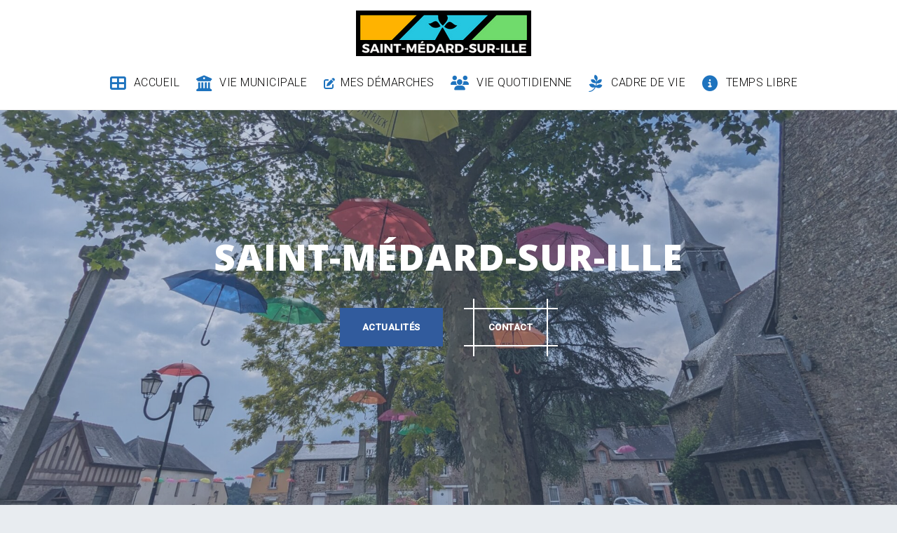

--- FILE ---
content_type: text/html; charset=UTF-8
request_url: https://saint-medard-sur-ille.fr/2021/09/22/dimanche-26-septembre-spectacle-vivant-et-marche-du-fournil/
body_size: 15169
content:
<!DOCTYPE html>
<html lang="fr-FR">
<head>
<meta charset="UTF-8">
<meta name="viewport" content="width=device-width, initial-scale=1">
<link rel="profile" href="https://gmpg.org/xfn/11">
<link rel="pingback" href="https://saint-medard-sur-ille.fr/xmlrpc.php">

<title>Dimanche 26 septembre : Spectacle vivant et marché du fournil &#8211; Saint-Médard-sur-Ille</title>
<meta name='robots' content='max-image-preview:large' />
<link rel='dns-prefetch' href='//maps.googleapis.com' />
<link rel='dns-prefetch' href='//meet.jit.si' />
<link rel='dns-prefetch' href='//fonts.googleapis.com' />
<link rel="alternate" type="application/rss+xml" title="Saint-Médard-sur-Ille &raquo; Flux" href="https://saint-medard-sur-ille.fr/feed/" />
<link rel="alternate" type="application/rss+xml" title="Saint-Médard-sur-Ille &raquo; Flux des commentaires" href="https://saint-medard-sur-ille.fr/comments/feed/" />
<link rel="alternate" type="text/calendar" title="Saint-Médard-sur-Ille &raquo; Flux iCal" href="https://saint-medard-sur-ille.fr/events/?ical=1" />
<link rel="alternate" type="application/rss+xml" title="Saint-Médard-sur-Ille &raquo; Dimanche 26 septembre : Spectacle vivant et marché du fournil Flux des commentaires" href="https://saint-medard-sur-ille.fr/2021/09/22/dimanche-26-septembre-spectacle-vivant-et-marche-du-fournil/feed/" />
<script type="text/javascript">
window._wpemojiSettings = {"baseUrl":"https:\/\/s.w.org\/images\/core\/emoji\/14.0.0\/72x72\/","ext":".png","svgUrl":"https:\/\/s.w.org\/images\/core\/emoji\/14.0.0\/svg\/","svgExt":".svg","source":{"concatemoji":"https:\/\/saint-medard-sur-ille.fr\/wp-includes\/js\/wp-emoji-release.min.js?ver=6.2.8"}};
/*! This file is auto-generated */
!function(e,a,t){var n,r,o,i=a.createElement("canvas"),p=i.getContext&&i.getContext("2d");function s(e,t){p.clearRect(0,0,i.width,i.height),p.fillText(e,0,0);e=i.toDataURL();return p.clearRect(0,0,i.width,i.height),p.fillText(t,0,0),e===i.toDataURL()}function c(e){var t=a.createElement("script");t.src=e,t.defer=t.type="text/javascript",a.getElementsByTagName("head")[0].appendChild(t)}for(o=Array("flag","emoji"),t.supports={everything:!0,everythingExceptFlag:!0},r=0;r<o.length;r++)t.supports[o[r]]=function(e){if(p&&p.fillText)switch(p.textBaseline="top",p.font="600 32px Arial",e){case"flag":return s("\ud83c\udff3\ufe0f\u200d\u26a7\ufe0f","\ud83c\udff3\ufe0f\u200b\u26a7\ufe0f")?!1:!s("\ud83c\uddfa\ud83c\uddf3","\ud83c\uddfa\u200b\ud83c\uddf3")&&!s("\ud83c\udff4\udb40\udc67\udb40\udc62\udb40\udc65\udb40\udc6e\udb40\udc67\udb40\udc7f","\ud83c\udff4\u200b\udb40\udc67\u200b\udb40\udc62\u200b\udb40\udc65\u200b\udb40\udc6e\u200b\udb40\udc67\u200b\udb40\udc7f");case"emoji":return!s("\ud83e\udef1\ud83c\udffb\u200d\ud83e\udef2\ud83c\udfff","\ud83e\udef1\ud83c\udffb\u200b\ud83e\udef2\ud83c\udfff")}return!1}(o[r]),t.supports.everything=t.supports.everything&&t.supports[o[r]],"flag"!==o[r]&&(t.supports.everythingExceptFlag=t.supports.everythingExceptFlag&&t.supports[o[r]]);t.supports.everythingExceptFlag=t.supports.everythingExceptFlag&&!t.supports.flag,t.DOMReady=!1,t.readyCallback=function(){t.DOMReady=!0},t.supports.everything||(n=function(){t.readyCallback()},a.addEventListener?(a.addEventListener("DOMContentLoaded",n,!1),e.addEventListener("load",n,!1)):(e.attachEvent("onload",n),a.attachEvent("onreadystatechange",function(){"complete"===a.readyState&&t.readyCallback()})),(e=t.source||{}).concatemoji?c(e.concatemoji):e.wpemoji&&e.twemoji&&(c(e.twemoji),c(e.wpemoji)))}(window,document,window._wpemojiSettings);
</script>
<style type="text/css">
img.wp-smiley,
img.emoji {
	display: inline !important;
	border: none !important;
	box-shadow: none !important;
	height: 1em !important;
	width: 1em !important;
	margin: 0 0.07em !important;
	vertical-align: -0.1em !important;
	background: none !important;
	padding: 0 !important;
}
</style>
	<link rel='stylesheet' id='sb_instagram_styles-css' href='https://saint-medard-sur-ille.fr/wp-content/plugins/instagram-feed/css/sbi-styles.min.css?ver=2.9.8' type='text/css' media='all' />
<link rel='stylesheet' id='perth-bootstrap-css' href='https://saint-medard-sur-ille.fr/wp-content/themes/perth/css/bootstrap/bootstrap.min.css?ver=1' type='text/css' media='all' />
<link rel='stylesheet' id='wp-block-library-css' href='https://saint-medard-sur-ille.fr/wp-includes/css/dist/block-library/style.min.css?ver=6.2.8' type='text/css' media='all' />
<style id='wp-block-library-inline-css' type='text/css'>
.has-text-align-justify{text-align:justify;}
</style>
<link rel='stylesheet' id='mediaelement-css' href='https://saint-medard-sur-ille.fr/wp-includes/js/mediaelement/mediaelementplayer-legacy.min.css?ver=4.2.17' type='text/css' media='all' />
<link rel='stylesheet' id='wp-mediaelement-css' href='https://saint-medard-sur-ille.fr/wp-includes/js/mediaelement/wp-mediaelement.min.css?ver=6.2.8' type='text/css' media='all' />
<link rel='stylesheet' id='wp-components-css' href='https://saint-medard-sur-ille.fr/wp-includes/css/dist/components/style.min.css?ver=6.2.8' type='text/css' media='all' />
<link rel='stylesheet' id='wp-block-editor-css' href='https://saint-medard-sur-ille.fr/wp-includes/css/dist/block-editor/style.min.css?ver=6.2.8' type='text/css' media='all' />
<link rel='stylesheet' id='wp-nux-css' href='https://saint-medard-sur-ille.fr/wp-includes/css/dist/nux/style.min.css?ver=6.2.8' type='text/css' media='all' />
<link rel='stylesheet' id='wp-reusable-blocks-css' href='https://saint-medard-sur-ille.fr/wp-includes/css/dist/reusable-blocks/style.min.css?ver=6.2.8' type='text/css' media='all' />
<link rel='stylesheet' id='wp-editor-css' href='https://saint-medard-sur-ille.fr/wp-includes/css/dist/editor/style.min.css?ver=6.2.8' type='text/css' media='all' />
<link rel='stylesheet' id='block-robo-gallery-style-css-css' href='https://saint-medard-sur-ille.fr/wp-content/plugins/robo-gallery/includes/extensions/block/dist/blocks.style.build.css?ver=3.2.15' type='text/css' media='all' />
<link rel='stylesheet' id='classic-theme-styles-css' href='https://saint-medard-sur-ille.fr/wp-includes/css/classic-themes.min.css?ver=6.2.8' type='text/css' media='all' />
<style id='global-styles-inline-css' type='text/css'>
body{--wp--preset--color--black: #000000;--wp--preset--color--cyan-bluish-gray: #abb8c3;--wp--preset--color--white: #ffffff;--wp--preset--color--pale-pink: #f78da7;--wp--preset--color--vivid-red: #cf2e2e;--wp--preset--color--luminous-vivid-orange: #ff6900;--wp--preset--color--luminous-vivid-amber: #fcb900;--wp--preset--color--light-green-cyan: #7bdcb5;--wp--preset--color--vivid-green-cyan: #00d084;--wp--preset--color--pale-cyan-blue: #8ed1fc;--wp--preset--color--vivid-cyan-blue: #0693e3;--wp--preset--color--vivid-purple: #9b51e0;--wp--preset--gradient--vivid-cyan-blue-to-vivid-purple: linear-gradient(135deg,rgba(6,147,227,1) 0%,rgb(155,81,224) 100%);--wp--preset--gradient--light-green-cyan-to-vivid-green-cyan: linear-gradient(135deg,rgb(122,220,180) 0%,rgb(0,208,130) 100%);--wp--preset--gradient--luminous-vivid-amber-to-luminous-vivid-orange: linear-gradient(135deg,rgba(252,185,0,1) 0%,rgba(255,105,0,1) 100%);--wp--preset--gradient--luminous-vivid-orange-to-vivid-red: linear-gradient(135deg,rgba(255,105,0,1) 0%,rgb(207,46,46) 100%);--wp--preset--gradient--very-light-gray-to-cyan-bluish-gray: linear-gradient(135deg,rgb(238,238,238) 0%,rgb(169,184,195) 100%);--wp--preset--gradient--cool-to-warm-spectrum: linear-gradient(135deg,rgb(74,234,220) 0%,rgb(151,120,209) 20%,rgb(207,42,186) 40%,rgb(238,44,130) 60%,rgb(251,105,98) 80%,rgb(254,248,76) 100%);--wp--preset--gradient--blush-light-purple: linear-gradient(135deg,rgb(255,206,236) 0%,rgb(152,150,240) 100%);--wp--preset--gradient--blush-bordeaux: linear-gradient(135deg,rgb(254,205,165) 0%,rgb(254,45,45) 50%,rgb(107,0,62) 100%);--wp--preset--gradient--luminous-dusk: linear-gradient(135deg,rgb(255,203,112) 0%,rgb(199,81,192) 50%,rgb(65,88,208) 100%);--wp--preset--gradient--pale-ocean: linear-gradient(135deg,rgb(255,245,203) 0%,rgb(182,227,212) 50%,rgb(51,167,181) 100%);--wp--preset--gradient--electric-grass: linear-gradient(135deg,rgb(202,248,128) 0%,rgb(113,206,126) 100%);--wp--preset--gradient--midnight: linear-gradient(135deg,rgb(2,3,129) 0%,rgb(40,116,252) 100%);--wp--preset--duotone--dark-grayscale: url('#wp-duotone-dark-grayscale');--wp--preset--duotone--grayscale: url('#wp-duotone-grayscale');--wp--preset--duotone--purple-yellow: url('#wp-duotone-purple-yellow');--wp--preset--duotone--blue-red: url('#wp-duotone-blue-red');--wp--preset--duotone--midnight: url('#wp-duotone-midnight');--wp--preset--duotone--magenta-yellow: url('#wp-duotone-magenta-yellow');--wp--preset--duotone--purple-green: url('#wp-duotone-purple-green');--wp--preset--duotone--blue-orange: url('#wp-duotone-blue-orange');--wp--preset--font-size--small: 13px;--wp--preset--font-size--medium: 20px;--wp--preset--font-size--large: 36px;--wp--preset--font-size--x-large: 42px;--wp--preset--spacing--20: 0.44rem;--wp--preset--spacing--30: 0.67rem;--wp--preset--spacing--40: 1rem;--wp--preset--spacing--50: 1.5rem;--wp--preset--spacing--60: 2.25rem;--wp--preset--spacing--70: 3.38rem;--wp--preset--spacing--80: 5.06rem;--wp--preset--shadow--natural: 6px 6px 9px rgba(0, 0, 0, 0.2);--wp--preset--shadow--deep: 12px 12px 50px rgba(0, 0, 0, 0.4);--wp--preset--shadow--sharp: 6px 6px 0px rgba(0, 0, 0, 0.2);--wp--preset--shadow--outlined: 6px 6px 0px -3px rgba(255, 255, 255, 1), 6px 6px rgba(0, 0, 0, 1);--wp--preset--shadow--crisp: 6px 6px 0px rgba(0, 0, 0, 1);}:where(.is-layout-flex){gap: 0.5em;}body .is-layout-flow > .alignleft{float: left;margin-inline-start: 0;margin-inline-end: 2em;}body .is-layout-flow > .alignright{float: right;margin-inline-start: 2em;margin-inline-end: 0;}body .is-layout-flow > .aligncenter{margin-left: auto !important;margin-right: auto !important;}body .is-layout-constrained > .alignleft{float: left;margin-inline-start: 0;margin-inline-end: 2em;}body .is-layout-constrained > .alignright{float: right;margin-inline-start: 2em;margin-inline-end: 0;}body .is-layout-constrained > .aligncenter{margin-left: auto !important;margin-right: auto !important;}body .is-layout-constrained > :where(:not(.alignleft):not(.alignright):not(.alignfull)){max-width: var(--wp--style--global--content-size);margin-left: auto !important;margin-right: auto !important;}body .is-layout-constrained > .alignwide{max-width: var(--wp--style--global--wide-size);}body .is-layout-flex{display: flex;}body .is-layout-flex{flex-wrap: wrap;align-items: center;}body .is-layout-flex > *{margin: 0;}:where(.wp-block-columns.is-layout-flex){gap: 2em;}.has-black-color{color: var(--wp--preset--color--black) !important;}.has-cyan-bluish-gray-color{color: var(--wp--preset--color--cyan-bluish-gray) !important;}.has-white-color{color: var(--wp--preset--color--white) !important;}.has-pale-pink-color{color: var(--wp--preset--color--pale-pink) !important;}.has-vivid-red-color{color: var(--wp--preset--color--vivid-red) !important;}.has-luminous-vivid-orange-color{color: var(--wp--preset--color--luminous-vivid-orange) !important;}.has-luminous-vivid-amber-color{color: var(--wp--preset--color--luminous-vivid-amber) !important;}.has-light-green-cyan-color{color: var(--wp--preset--color--light-green-cyan) !important;}.has-vivid-green-cyan-color{color: var(--wp--preset--color--vivid-green-cyan) !important;}.has-pale-cyan-blue-color{color: var(--wp--preset--color--pale-cyan-blue) !important;}.has-vivid-cyan-blue-color{color: var(--wp--preset--color--vivid-cyan-blue) !important;}.has-vivid-purple-color{color: var(--wp--preset--color--vivid-purple) !important;}.has-black-background-color{background-color: var(--wp--preset--color--black) !important;}.has-cyan-bluish-gray-background-color{background-color: var(--wp--preset--color--cyan-bluish-gray) !important;}.has-white-background-color{background-color: var(--wp--preset--color--white) !important;}.has-pale-pink-background-color{background-color: var(--wp--preset--color--pale-pink) !important;}.has-vivid-red-background-color{background-color: var(--wp--preset--color--vivid-red) !important;}.has-luminous-vivid-orange-background-color{background-color: var(--wp--preset--color--luminous-vivid-orange) !important;}.has-luminous-vivid-amber-background-color{background-color: var(--wp--preset--color--luminous-vivid-amber) !important;}.has-light-green-cyan-background-color{background-color: var(--wp--preset--color--light-green-cyan) !important;}.has-vivid-green-cyan-background-color{background-color: var(--wp--preset--color--vivid-green-cyan) !important;}.has-pale-cyan-blue-background-color{background-color: var(--wp--preset--color--pale-cyan-blue) !important;}.has-vivid-cyan-blue-background-color{background-color: var(--wp--preset--color--vivid-cyan-blue) !important;}.has-vivid-purple-background-color{background-color: var(--wp--preset--color--vivid-purple) !important;}.has-black-border-color{border-color: var(--wp--preset--color--black) !important;}.has-cyan-bluish-gray-border-color{border-color: var(--wp--preset--color--cyan-bluish-gray) !important;}.has-white-border-color{border-color: var(--wp--preset--color--white) !important;}.has-pale-pink-border-color{border-color: var(--wp--preset--color--pale-pink) !important;}.has-vivid-red-border-color{border-color: var(--wp--preset--color--vivid-red) !important;}.has-luminous-vivid-orange-border-color{border-color: var(--wp--preset--color--luminous-vivid-orange) !important;}.has-luminous-vivid-amber-border-color{border-color: var(--wp--preset--color--luminous-vivid-amber) !important;}.has-light-green-cyan-border-color{border-color: var(--wp--preset--color--light-green-cyan) !important;}.has-vivid-green-cyan-border-color{border-color: var(--wp--preset--color--vivid-green-cyan) !important;}.has-pale-cyan-blue-border-color{border-color: var(--wp--preset--color--pale-cyan-blue) !important;}.has-vivid-cyan-blue-border-color{border-color: var(--wp--preset--color--vivid-cyan-blue) !important;}.has-vivid-purple-border-color{border-color: var(--wp--preset--color--vivid-purple) !important;}.has-vivid-cyan-blue-to-vivid-purple-gradient-background{background: var(--wp--preset--gradient--vivid-cyan-blue-to-vivid-purple) !important;}.has-light-green-cyan-to-vivid-green-cyan-gradient-background{background: var(--wp--preset--gradient--light-green-cyan-to-vivid-green-cyan) !important;}.has-luminous-vivid-amber-to-luminous-vivid-orange-gradient-background{background: var(--wp--preset--gradient--luminous-vivid-amber-to-luminous-vivid-orange) !important;}.has-luminous-vivid-orange-to-vivid-red-gradient-background{background: var(--wp--preset--gradient--luminous-vivid-orange-to-vivid-red) !important;}.has-very-light-gray-to-cyan-bluish-gray-gradient-background{background: var(--wp--preset--gradient--very-light-gray-to-cyan-bluish-gray) !important;}.has-cool-to-warm-spectrum-gradient-background{background: var(--wp--preset--gradient--cool-to-warm-spectrum) !important;}.has-blush-light-purple-gradient-background{background: var(--wp--preset--gradient--blush-light-purple) !important;}.has-blush-bordeaux-gradient-background{background: var(--wp--preset--gradient--blush-bordeaux) !important;}.has-luminous-dusk-gradient-background{background: var(--wp--preset--gradient--luminous-dusk) !important;}.has-pale-ocean-gradient-background{background: var(--wp--preset--gradient--pale-ocean) !important;}.has-electric-grass-gradient-background{background: var(--wp--preset--gradient--electric-grass) !important;}.has-midnight-gradient-background{background: var(--wp--preset--gradient--midnight) !important;}.has-small-font-size{font-size: var(--wp--preset--font-size--small) !important;}.has-medium-font-size{font-size: var(--wp--preset--font-size--medium) !important;}.has-large-font-size{font-size: var(--wp--preset--font-size--large) !important;}.has-x-large-font-size{font-size: var(--wp--preset--font-size--x-large) !important;}
.wp-block-navigation a:where(:not(.wp-element-button)){color: inherit;}
:where(.wp-block-columns.is-layout-flex){gap: 2em;}
.wp-block-pullquote{font-size: 1.5em;line-height: 1.6;}
</style>
<link rel='stylesheet' id='all-in-one-event-calendar-theme-css' href='https://saint-medard-sur-ille.fr/wp-content/plugins/all-in-one-event-calendar/apiki/dist/styles/theme.css?ver=1689527320' type='text/css' media='all' />
<link rel='stylesheet' id='dazzler_team_m-font-awesome-front-css' href='https://saint-medard-sur-ille.fr/wp-content/plugins/dazzlersoft-teams/assets/css/font-awesome/css/font-awesome.min.css?ver=6.2.8' type='text/css' media='all' />
<link rel='stylesheet' id='dazzler_team_m_bootstrap-front-css' href='https://saint-medard-sur-ille.fr/wp-content/plugins/dazzlersoft-teams/assets/css/bootstrap-front.css?ver=6.2.8' type='text/css' media='all' />
<link rel='stylesheet' id='dazzler_team_m_teams_css-css' href='https://saint-medard-sur-ille.fr/wp-content/plugins/dazzlersoft-teams/assets/css/teams.css?ver=6.2.8' type='text/css' media='all' />
<link rel='stylesheet' id='foobox-free-min-css' href='https://saint-medard-sur-ille.fr/wp-content/plugins/foobox-image-lightbox/free/css/foobox.free.min.css?ver=2.7.16' type='text/css' media='all' />
<link rel='stylesheet' id='extendify-sdk-utility-classes-css' href='https://saint-medard-sur-ille.fr/wp-content/plugins/ml-slider/extendify-sdk/public/build/extendify-utilities.css?ver=13.4' type='text/css' media='all' />
<link rel='stylesheet' id='fontawesome-css' href='https://saint-medard-sur-ille.fr/wp-content/plugins/wp-menu-icons/icons/fontawesome/css/font-awesome.min.css?ver=6.2.8' type='text/css' media='all' />
<link rel='stylesheet' id='elegant_font-css' href='https://saint-medard-sur-ille.fr/wp-content/plugins/ova-events/assets/libs/elegant_font/ele_style.css' type='text/css' media='all' />
<link rel='stylesheet' id='select2-css' href='https://saint-medard-sur-ille.fr/wp-content/plugins/ova-events/assets/libs/dist/css/select2.min.css' type='text/css' media='all' />
<link rel='stylesheet' id='calendar-css' href='https://saint-medard-sur-ille.fr/wp-content/plugins/ova-events/assets/libs/calendar/main.min.css' type='text/css' media='all' />
<link rel='stylesheet' id='event-frontend-css' href='https://saint-medard-sur-ille.fr/wp-content/plugins/ova-events/assets/css/frontend/event.css' type='text/css' media='all' />
<style id='event-frontend-inline-css' type='text/css'>



.type1 .date-event .date,
.type2 .date-event .date,
.type3 .date-event,
.type5 .date-event,
#sidebar-event .widget_feature_event .event-feature .item .date-event .date,
.single_event .content-event .tab-Location ul.event_nav li.event_nav-item.active:after,
.single_event .content-event .tab-Location ul.event_nav li.event_nav-item a:after,
.single_event .content-event .event-related .archive_event .ovaev-content.content-grid .date-event .date,
#sidebar-event .widget ul li a:hover:before,
.type1 .desc .event_post .button_event .view_detail:hover,
.type2 .desc .event_post .button_event .view_detail:hover,
.type4 .desc .event_post .button_event .view_detail:hover,
.type6 .event-readmore a:hover,
#sidebar-event .widget_feature_event .event-feature .item .desc .event_post .button_event .view_detail:hover,
#sidebar-event .widget_list_event .button-all-event a:hover,
.single_event .content-event .event_intro .wrap-event-info .wrap-booking-links a:hover
.single_event .content-event .ova-next-pre-post .pre:hover .num-1 .icon,
.single_event .content-event .ova-next-pre-post .next:hover .num-1 .icon,
.single_event .content-event .ova-next-pre-post .pre:hover .num-1 .icon,
.single_event .content-event .ova-next-pre-post .next:hover .num-1 .icon,
.single_event .content-event .event-related .archive_event .ovaev-content.content-grid .desc .event_post .button_event .view_detail:hover,
.single_event .content-event .event_intro .wrap-event-info .wrap-booking-links a:hover,
.ovaev-event-element.ovaev-event-slide .owl-nav button:hover,
.ovapo_project_slide .grid .owl-nav button:hover,
.search_archive_event form .wrap-ovaev_submit .ovaev_submit,
.ovaev-event-element.version_2 .wp-content .ovaev-content.content-grid .date-event .date,
.ovaev-event-element.version_2 .wp-content .ovaev-content.content-grid .desc .event_post .button_event .view_detail:hover,
.blog_pagination .pagination li.active a,
.blog_pagination .pagination li a:hover,
.blog_pagination .pagination li a:focus,
.ovaev-event-element.ovaev-event-slide .owl-dots .owl-dot.active span,
.ovapo_project_grid .btn_grid .btn_grid_event:hover,
.events_pagination .page-numbers li span,
.events_pagination .page-numbers li a:hover,
.ovaev-wrapper-search-ajax .search-ajax-pagination ul li .page-numbers.current,
.ovaev-wrapper-search-ajax .search-ajax-pagination ul li .page-numbers:hover,
.ovaev-booking-btn a:hover
{
	background-color: #1e73be;
}

.type1 .desc .event_post .button_event .view_detail:hover,
.type2 .desc .event_post .button_event .view_detail:hover,
.type4 .desc .event_post .button_event .view_detail:hover,
.type6 .event-readmore a:hover,
#sidebar-event .widget_feature_event .event-feature .item .desc .event_post .button_event .view_detail:hover,
#sidebar-event .widget_list_event .button-all-event a:hover,
.single_event .content-event .event_intro .wrap-event-info .wrap-booking-links a:hover,
.single_event .content-event .ova-next-pre-post .pre:hover .num-1 .icon,
.single_event .content-event .ova-next-pre-post .next:hover .num-1 .icon,
.single_event .content-event .event-related .archive_event .ovaev-content.content-grid .desc .event_post .button_event .view_detail:hover,
.search_archive_event form .wrap-ovaev_submit .ovaev_submit,
.ovaev-event-element.version_2 .wp-content .ovaev-content.content-grid .desc .event_post .button_event .view_detail:hover,
.blog_pagination .pagination li.active a,
.blog_pagination .pagination li a:hover,
.blog_pagination .pagination li a:focus,
.ovapo_project_grid .btn_grid .btn_grid_event:hover,
.events_pagination .page-numbers li a:hover,
.events_pagination .page-numbers li span,
.ovaev-wrapper-search-ajax .search-ajax-pagination ul li .page-numbers.current,
.ovaev-wrapper-search-ajax .search-ajax-pagination ul li .page-numbers:hover,
.ovaev-booking-btn a:hover
{
	border-color: #1e73be;
}

.type1 .date-event .month-year,
.type1 .desc .event_post .post_cat .event_type,
.type1 .desc .event_post .event_title a:hover,
.icon_event,
.type2 .date-event .month-year,
.type2 .desc .event_post .post_cat .event_type,
.type2 .desc .event_post .event_title a:hover,
.type3 .desc .event_post .event_title a:hover,
.type3 .desc .event_post .time-event .time i,
.type3 .desc .event_post .time-event .venue i,
.type4 .date-event .date-month,
.type4 .desc .event_post .event_title a:hover,
.type4 .desc .event_post .time-event .time i,
.type4 .desc .event_post .time-event .venue i,
.type5 .desc .event_post .event_title a:hover,
.type6 .date-event .date-month,
.type6 .extra-event .desc .event_post .post_cat a,
.type6 .extra-event .desc .event_post .event_title a:hover,
#sidebar-event .widget_feature_event .event-feature .item .date-event .month-year,
#sidebar-event .widget_feature_event .event-feature .item .desc .event_post .post_cat .event_type,
#sidebar-event .widget_feature_event .event-feature .item .desc .event_post .event_title a:hover,
#sidebar-event .widget_list_event .list-event .item-event .ova-content .title a:hover,
#sidebar-event .widget ul li:hover a,
#sidebar-event .widget ul li:hover,
.single_event .content-event .event_intro .wrap-event-info .wrap-info .wrap-pro i,
.single_event .content-event .event_intro .wrap-event-info .wrap-info .ovaev-category i,
.single_event .content-event .ova-next-pre-post .pre .num-2 .title:hover,
.single_event .content-event .ova-next-pre-post .next .num-2 .title:hover,
.single_event .content-event .event-related .archive_event .ovaev-content.content-grid .date-event .month-year,
.single_event .content-event .event-related .archive_event .ovaev-content.content-grid .desc .event_post .post_cat .event_type,
.single_event .content-event .event-related .archive_event .ovaev-content.content-grid .desc .event_post .event_title a:hover,
.single_event .content-event .event_tags_share .event-tags a:hover,
#sidebar-event .widget .tagcloud a:hover,
.ovapo_project_grid .button-filter button.active,
.ovapo_project_grid .button-filter button:hover,
.more_date_text,
.ovaev-event-element.version_2 .wp-content .ovaev-content.content-grid .date-event .month-year,
.ovaev-event-element.version_2 .wp-content .ovaev-content.content-grid .desc .event_post .event_title a:hover,
.ovaev-event-element.version_2 .wp-content .ovaev-content.content-grid .desc .event_post .time-event .time .more_date_text span,
.ovaev-event-element.version_2 .title-readmore .read-more,
.ovaev-event-element.version_3 .title-readmore .read-more,
.ovaev-event-element .item .title a:hover,
.single_event .content-event .event_intro .wrap-event-info .ovaev-category a:hover,
#sidebar-event .widget_list_event .list-event .item-event .ova-content .time .more_date_text span,
.ovaev-shortcode-title a:hover,
.ovaev-shortcode-date i,
.ovaev-shortcode-time i,
.ovaev-shortcode-location i,
.ovaev-shortcode-categories i,
.ovaev-shortcode-categories span.event-category a:hover,
.ovaev-shortcode-tags .ovaev-tag:hover
{
	color: #1e73be;
}

#sidebar-event .widget .widget-title
{
	border-bottom-color: #1e73be;
}

.ovapo_project_grid .wrap_loader .loader circle, .ovaev-wrapper-search-ajax .ovaev-search-ajax-container .wrap_loader .loader circle
{
	stroke: #1e73be;
}


</style>
<link rel='stylesheet' id='bwg_fonts-css' href='https://saint-medard-sur-ille.fr/wp-content/plugins/photo-gallery/css/bwg-fonts/fonts.css?ver=0.0.1' type='text/css' media='all' />
<link rel='stylesheet' id='sumoselect-css' href='https://saint-medard-sur-ille.fr/wp-content/plugins/photo-gallery/css/sumoselect.min.css?ver=3.3.24' type='text/css' media='all' />
<link rel='stylesheet' id='mCustomScrollbar-css' href='https://saint-medard-sur-ille.fr/wp-content/plugins/photo-gallery/css/jquery.mCustomScrollbar.min.css?ver=3.1.5' type='text/css' media='all' />
<link rel='stylesheet' id='bwg_googlefonts-css' href='https://fonts.googleapis.com/css?family=Ubuntu&#038;subset=greek,latin,greek-ext,vietnamese,cyrillic-ext,latin-ext,cyrillic' type='text/css' media='all' />
<link rel='stylesheet' id='bwg_frontend-css' href='https://saint-medard-sur-ille.fr/wp-content/plugins/photo-gallery/css/styles.min.css?ver=1.5.87' type='text/css' media='all' />
<link rel='stylesheet' id='Rich_Web_Photo_Slider-css' href='https://saint-medard-sur-ille.fr/wp-content/plugins/slider-images/Style/Rich-Web-Slider-Widget.css?ver=6.2.8' type='text/css' media='all' />
<link rel='stylesheet' id='fontawesomeSl-css-css' href='https://saint-medard-sur-ille.fr/wp-content/plugins/slider-images/Style/richwebicons.css?ver=6.2.8' type='text/css' media='all' />
<link rel='stylesheet' id='wdcl-core-css' href='https://saint-medard-sur-ille.fr/wp-content/plugins/wow-carousel-for-divi-lite/assets/css/core.min.css?ver=1.2.1' type='text/css' media='all' />
<link rel='stylesheet' id='wdcl-slick-css' href='https://saint-medard-sur-ille.fr/wp-content/plugins/wow-carousel-for-divi-lite/assets/css/slick.min.css?ver=1.2.1' type='text/css' media='all' />
<link rel='stylesheet' id='wdcl-magnific-css' href='https://saint-medard-sur-ille.fr/wp-content/plugins/wow-carousel-for-divi-lite/assets/css/magnific-popup.min.css?ver=1.2.1' type='text/css' media='all' />
<link rel='stylesheet' id='dashicons-css' href='https://saint-medard-sur-ille.fr/wp-includes/css/dashicons.min.css?ver=6.2.8' type='text/css' media='all' />
<link rel='stylesheet' id='wpmi-icons-css' href='https://saint-medard-sur-ille.fr/wp-content/plugins/wp-menu-icons/assets/css/wpmi.css?ver=2.1.5' type='text/css' media='all' />
<link rel='stylesheet' id='wpse_front_styles-css' href='https://saint-medard-sur-ille.fr/wp-content/plugins/wp-smart-editor/css/front_styles.css?ver=6.2.8' type='text/css' media='all' />
<link rel='stylesheet' id='wpse_custom_styles-css' href='https://saint-medard-sur-ille.fr/wp-content/plugins/wp-smart-editor/css/customstyles/custom_styles.css?ver=6.2.8' type='text/css' media='all' />
<link rel='stylesheet' id='wpse_qtip_css-css' href='https://saint-medard-sur-ille.fr/wp-content/plugins/wp-smart-editor/css/jquery.qtip.css?ver=6.2.8' type='text/css' media='all' />
<link rel='stylesheet' id='awsm-team-css' href='https://saint-medard-sur-ille.fr/wp-content/plugins/awsm-team/css/team.min.css?ver=1.3.3' type='text/css' media='all' />
<link rel='stylesheet' id='ics-calendar-css' href='https://saint-medard-sur-ille.fr/wp-content/plugins/ics-calendar/assets/style.css?ver=9.6.6' type='text/css' media='all' />
<link rel='stylesheet' id='perth-body-fonts-css' href='//fonts.googleapis.com/css?family=Roboto%3A500%2C300%2C500italic%2C300italic&#038;ver=6.2.8' type='text/css' media='all' />
<link rel='stylesheet' id='perth-headings-fonts-css' href='//fonts.googleapis.com/css?family=Open+Sans%3A400italic%2C600italic%2C400%2C600%2C800&#038;ver=6.2.8' type='text/css' media='all' />
<link rel='stylesheet' id='perth-style-css' href='https://saint-medard-sur-ille.fr/wp-content/themes/perth/style.css?ver=6.2.8' type='text/css' media='all' />
<style id='perth-style-inline-css' type='text/css'>
.site-header .container { display: block;}
.site-branding { width: 100%; text-align: center;margin-bottom:15px;}
.main-navigation { width: 100%;float: none;}
.main-navigation ul { float: none;text-align:center;}
.main-navigation li { float: none; display: inline-block;}
.main-navigation ul ul li { display: block; text-align: left;}
@media only screen and (min-width: 992px) {.header-image { height:600px; }}
.site-header { background-color:#ffffff;}
.site-title a, .site-title a:hover { color:#2b3c4d}
.site-description { color:#808d99}
.main-navigation a { color:#0a0909}
.main-navigation ul ul a { color:#ffffff}
.main-navigation ul ul li { background-color:#315b9d}
.header-text { color:#ffffff}
body { color:#0a0000}
.footer-widgets { background-color:#242d37}
.overlay { background-color:#919191}
.header-overlay { background-color:#60779e}
.site-title { font-size:37px; }
.site-description { font-size:15px; }
.main-navigation li { font-size:16px; }
h1 { font-size:36px; }
h2 { font-size:30px; }
h3 { font-size:24px; }
h4 { font-size:18px; }
h5 { font-size:14px; }
h6 { font-size:12px; }
body { font-size:14px; }
.panel-grid .widget-title { font-size:31px; }

</style>
<link rel='stylesheet' id='perth-font-awesome-css' href='https://saint-medard-sur-ille.fr/wp-content/themes/perth/fonts/font-awesome.min.css?ver=6.2.8' type='text/css' media='all' />
<link rel='stylesheet' id='evcal_google_fonts-css' href='https://fonts.googleapis.com/css?family=Noto+Sans%3A400%2C400italic%2C700%7CMontserrat%3A700%2C800%2C900&#038;subset=latin%2Clatin-ext&#038;ver=2.1.5' type='text/css' media='all' />
<link rel='stylesheet' id='evcal_cal_default-css' href='//saint-medard-sur-ille.fr/wp-content/plugins/eventon-lite/assets/css/eventon_styles.css?ver=2.1.5' type='text/css' media='all' />
<link rel='stylesheet' id='evo_font_icons-css' href='//saint-medard-sur-ille.fr/wp-content/plugins/eventon-lite/assets/fonts/all.css?ver=2.1.5' type='text/css' media='all' />
<link rel='stylesheet' id='eventon_dynamic_styles-css' href='//saint-medard-sur-ille.fr/wp-content/plugins/eventon-lite/assets/css/eventon_dynamic_styles.css?ver=2.1.5' type='text/css' media='all' />
<link rel='stylesheet' id='newsletter-css' href='https://saint-medard-sur-ille.fr/wp-content/plugins/newsletter/style.css?ver=7.3.4' type='text/css' media='all' />
<link rel='stylesheet' id='jetpack_css-css' href='https://saint-medard-sur-ille.fr/wp-content/plugins/jetpack/css/jetpack.css?ver=10.4.2' type='text/css' media='all' />
<link rel='stylesheet' id='myStyleSheets-css' href='https://saint-medard-sur-ille.fr/wp-content/plugins/wp-latest-posts/css/wplp_front.css?ver=6.2.8' type='text/css' media='all' />
<link rel='stylesheet' id='myFonts-css' href='https://fonts.googleapis.com/css?family=Raleway%3A400%2C500%2C600%2C700%2C800%2C900%7CAlegreya%3A400%2C400italic%2C700%2C700italic%2C900%2C900italic%7CVarela+Round&#038;subset=latin%2Clatin-ext&#038;ver=6.2.8' type='text/css' media='all' />
<script type='text/javascript' src='https://saint-medard-sur-ille.fr/wp-includes/js/jquery/jquery.min.js?ver=3.6.4' id='jquery-core-js'></script>
<script type='text/javascript' src='https://saint-medard-sur-ille.fr/wp-includes/js/jquery/jquery-migrate.min.js?ver=3.4.0' id='jquery-migrate-js'></script>
<script type='text/javascript' src='https://saint-medard-sur-ille.fr/wp-content/plugins/perth-portfolio//lib/js/isotope.min.js?ver=1' id='perth-isotope-js'></script>
<script type='text/javascript' src='https://saint-medard-sur-ille.fr/wp-content/plugins/photo-gallery/js/jquery.sumoselect.min.js?ver=3.3.24' id='sumoselect-js'></script>
<script type='text/javascript' src='https://saint-medard-sur-ille.fr/wp-content/plugins/photo-gallery/js/jquery.mobile.min.js?ver=1.4.5' id='jquery-mobile-js'></script>
<script type='text/javascript' src='https://saint-medard-sur-ille.fr/wp-content/plugins/photo-gallery/js/jquery.mCustomScrollbar.concat.min.js?ver=3.1.5' id='mCustomScrollbar-js'></script>
<script type='text/javascript' src='https://saint-medard-sur-ille.fr/wp-content/plugins/photo-gallery/js/jquery.fullscreen.min.js?ver=0.6.0' id='jquery-fullscreen-js'></script>
<script type='text/javascript' id='bwg_frontend-js-extra'>
/* <![CDATA[ */
var bwg_objectsL10n = {"bwg_field_required":"field is required.","bwg_mail_validation":"Ce n'est pas une adresse email valide. ","bwg_search_result":"Il n'y a pas d'images correspondant \u00e0 votre recherche.","bwg_select_tag":"Select Tag","bwg_order_by":"Order By","bwg_search":"Recherche","bwg_show_ecommerce":"Show Ecommerce","bwg_hide_ecommerce":"Hide Ecommerce","bwg_show_comments":"Afficher les commentaires","bwg_hide_comments":"Masquer les commentaires","bwg_restore":"Restaurer","bwg_maximize":"Maximisez","bwg_fullscreen":"Plein \u00e9cran","bwg_exit_fullscreen":"Quitter plein \u00e9cran","bwg_search_tag":"SEARCH...","bwg_tag_no_match":"No tags found","bwg_all_tags_selected":"All tags selected","bwg_tags_selected":"tags selected","play":"Lecture","pause":"Pause","is_pro":"","bwg_play":"Lecture","bwg_pause":"Pause","bwg_hide_info":"Masquer info","bwg_show_info":"Afficher infos","bwg_hide_rating":"Masquer note","bwg_show_rating":"Afficher les classifications","ok":"Ok","cancel":"Cancel","select_all":"Select all","lazy_load":"0","lazy_loader":"https:\/\/saint-medard-sur-ille.fr\/wp-content\/plugins\/photo-gallery\/images\/ajax_loader.png","front_ajax":"0","bwg_tag_see_all":"see all tags","bwg_tag_see_less":"see less tags"};
/* ]]> */
</script>
<script type='text/javascript' src='https://saint-medard-sur-ille.fr/wp-content/plugins/photo-gallery/js/scripts.min.js?ver=1.5.87' id='bwg_frontend-js'></script>
<script type='text/javascript' src='https://saint-medard-sur-ille.fr/wp-includes/js/jquery/ui/core.min.js?ver=1.13.2' id='jquery-ui-core-js'></script>
<script type='text/javascript' id='Rich_Web_Photo_Slider-js-extra'>
/* <![CDATA[ */
var object = {"ajaxurl":"https:\/\/saint-medard-sur-ille.fr\/wp-admin\/admin-ajax.php"};
/* ]]> */
</script>
<script type='text/javascript' src='https://saint-medard-sur-ille.fr/wp-content/plugins/slider-images/Scripts/Rich-Web-Slider-Widget.js?ver=6.2.8' id='Rich_Web_Photo_Slider-js'></script>
<script type='text/javascript' src='https://saint-medard-sur-ille.fr/wp-content/plugins/slider-images/Scripts/jquery.easing.1.2.js?ver=6.2.8' id='Rich_Web_Photo_Slider2-js'></script>
<script type='text/javascript' src='https://saint-medard-sur-ille.fr/wp-content/plugins/slider-images/Scripts/jquery.anythingslider.min.js?ver=6.2.8' id='Rich_Web_Photo_Slider3-js'></script>
<script type='text/javascript' src='https://saint-medard-sur-ille.fr/wp-content/plugins/slider-images/Scripts/jquery.colorbox-min.js?ver=6.2.8' id='Rich_Web_Photo_Slider4-js'></script>
<script type='text/javascript' src='https://saint-medard-sur-ille.fr/wp-content/plugins/wp-smart-editor/js/jquery.qtip.min.js?ver=6.2.8' id='wpse_qtip-js'></script>
<script type='text/javascript' src='https://saint-medard-sur-ille.fr/wp-content/plugins/wp-smart-editor/js/frontend_tooltip.js?ver=6.2.8' id='wpse_custom_tooltip-js'></script>
<script type='text/javascript' id='foobox-free-min-js-before'>
/* Run FooBox FREE (v2.7.16) */
var FOOBOX = window.FOOBOX = {
	ready: true,
	disableOthers: false,
	o: {wordpress: { enabled: true }, countMessage:'image %index of %total', excludes:'.fbx-link,.nofoobox,.nolightbox,a[href*="pinterest.com/pin/create/button/"]', affiliate : { enabled: false }},
	selectors: [
		".foogallery-container.foogallery-lightbox-foobox", ".foogallery-container.foogallery-lightbox-foobox-free", ".gallery", ".wp-block-gallery", ".wp-caption", ".wp-block-image", "a:has(img[class*=wp-image-])", ".foobox"
	],
	pre: function( $ ){
		// Custom JavaScript (Pre)
		
	},
	post: function( $ ){
		// Custom JavaScript (Post)
		
		// Custom Captions Code
		
	},
	custom: function( $ ){
		// Custom Extra JS
		
	}
};
</script>
<script type='text/javascript' src='https://saint-medard-sur-ille.fr/wp-content/plugins/foobox-image-lightbox/free/js/foobox.free.min.js?ver=2.7.16' id='foobox-free-min-js'></script>
<link rel="https://api.w.org/" href="https://saint-medard-sur-ille.fr/wp-json/" /><link rel="alternate" type="application/json" href="https://saint-medard-sur-ille.fr/wp-json/wp/v2/posts/5474" /><link rel="EditURI" type="application/rsd+xml" title="RSD" href="https://saint-medard-sur-ille.fr/xmlrpc.php?rsd" />
<link rel="wlwmanifest" type="application/wlwmanifest+xml" href="https://saint-medard-sur-ille.fr/wp-includes/wlwmanifest.xml" />
<meta name="generator" content="WordPress 6.2.8" />
<link rel="canonical" href="https://saint-medard-sur-ille.fr/2021/09/22/dimanche-26-septembre-spectacle-vivant-et-marche-du-fournil/" />
<link rel='shortlink' href='https://saint-medard-sur-ille.fr/?p=5474' />
<link rel="alternate" type="application/json+oembed" href="https://saint-medard-sur-ille.fr/wp-json/oembed/1.0/embed?url=https%3A%2F%2Fsaint-medard-sur-ille.fr%2F2021%2F09%2F22%2Fdimanche-26-septembre-spectacle-vivant-et-marche-du-fournil%2F" />
<link rel="alternate" type="text/xml+oembed" href="https://saint-medard-sur-ille.fr/wp-json/oembed/1.0/embed?url=https%3A%2F%2Fsaint-medard-sur-ille.fr%2F2021%2F09%2F22%2Fdimanche-26-septembre-spectacle-vivant-et-marche-du-fournil%2F&#038;format=xml" />
<meta name="tec-api-version" content="v1"><meta name="tec-api-origin" content="https://saint-medard-sur-ille.fr"><link rel="alternate" href="https://saint-medard-sur-ille.fr/wp-json/tribe/events/v1/" /><style type='text/css'>img#wpstats{display:none}</style>
		

<!-- EventON Version -->
<meta name="generator" content="EventON 2.1.5" />

	<style type="text/css">
		.header-image {
			background-image: url(https://saint-medard-sur-ille.fr/wp-content/uploads/2020/08/cropped-PXL_20240520_140759197-scaled-1.jpg);
			display: block;
		}
	</style>
	<link rel="icon" href="https://saint-medard-sur-ille.fr/wp-content/uploads/2018/07/cropped-logo-1-32x32.bmp" sizes="32x32" />
<link rel="icon" href="https://saint-medard-sur-ille.fr/wp-content/uploads/2018/07/cropped-logo-1-192x192.bmp" sizes="192x192" />
<link rel="apple-touch-icon" href="https://saint-medard-sur-ille.fr/wp-content/uploads/2018/07/cropped-logo-1-180x180.bmp" />
<meta name="msapplication-TileImage" content="https://saint-medard-sur-ille.fr/wp-content/uploads/2018/07/cropped-logo-1-270x270.bmp" />
		<style type="text/css" id="wp-custom-css">
			.page .hentry .entry-header {
    display: none;
}

blockquote {
    font-family: Georgia, serif;
    font-size: 14px;
    font-style: italic;
    width: 450px;
    margin: 0.25em 0;
    padding: 0.25em 40px;
    line-height: 1.45;
    position: relative;
    background-color: #f9f9f9;
		border: 1px solid #ccc;
		border-radius: 6px;
		box-shadow: 1px 1px 1px #ccc;
    
}
 
blockquote:before {
    display: block;
    content: "\201C";
    font-size: 80px;
    position: absolute;
    left: -5px;
    top: -5px;
    color: #7a7a7a;
}
 
blockquote cite {
    color: #999999;
    font-size: 12px;
    display: block;
    margin-top: 5px;
}
  
blockquote cite:before {
    content: "\2014 \2009";
}		</style>
		</head>

<body data-rsssl=1 class="post-template-default single single-post postid-5474 single-format-standard tribe-no-js group-blog elementor-default elementor-kit-3650">
<div class="preloader">
	<div class="preload-inner">
		<div class="box1 preloader-box"></div>
		<div class="box2 preloader-box"></div>
		<div class="box3 preloader-box"></div>
		<div class="box4 preloader-box"></div>
	</div>
</div>	

<div id="page" class="hfeed site">
	<a class="skip-link screen-reader-text" href="#content">Skip to content</a>

	<header id="masthead" class="site-header clearfix" role="banner">
		<div class="container">
						<div class="site-branding col-md-4 col-sm-6 col-xs-12">
				<a href="https://saint-medard-sur-ille.fr/" title="Saint-Médard-sur-Ille"><img class="site-logo" src="https://saint-medard-sur-ille.fr/wp-content/uploads/2018/07/LOGOENTIER-1.bmp" alt="Saint-Médard-sur-Ille" /></a>			</div>
						<nav id="site-navigation" class="main-navigation col-md-8" role="navigation">
				<div class="menu-menu-1-container"><ul id="primary-menu" class="menu"><li id="menu-item-586" class="menu-item menu-item-type-custom menu-item-object-custom menu-item-home menu-item-586"><a href="https://saint-medard-sur-ille.fr"><i style="font-size:1.4em;color:#1e73be" class="wpmi-icon wpmi-position-before wpmi-align-middle wpmi-size-1.4 fa fa-th-large"></i>Accueil</a></li>
<li id="menu-item-96" class="menu-item menu-item-type-custom menu-item-object-custom menu-item-has-children menu-item-96"><a><i style="font-size:1.4em;color:#1e73be" class="wpmi-icon wpmi-position-before wpmi-align-middle wpmi-size-1.4 fa fa-bank"></i>VIE MUNICIPALE</a>
<ul class="sub-menu">
	<li id="menu-item-7138" class="menu-item menu-item-type-post_type menu-item-object-page menu-item-has-children menu-item-7138"><a href="https://saint-medard-sur-ille.fr/presentation-de-la-commune/">La commune</a>
	<ul class="sub-menu">
		<li id="menu-item-10491" class="menu-item menu-item-type-post_type menu-item-object-page menu-item-10491"><a href="https://saint-medard-sur-ille.fr/presentation-de-la-commune/">Présentation de la commune</a></li>
		<li id="menu-item-8633" class="menu-item menu-item-type-custom menu-item-object-custom menu-item-has-children menu-item-8633"><a>Histoire et patrimoine</a>
		<ul class="sub-menu">
			<li id="menu-item-8667" class="menu-item menu-item-type-post_type menu-item-object-page menu-item-8667"><a href="https://saint-medard-sur-ille.fr/patrimoine-medardais/">Patrimoine Médardais</a></li>
			<li id="menu-item-8634" class="menu-item menu-item-type-post_type menu-item-object-page menu-item-8634"><a href="https://saint-medard-sur-ille.fr/phototheque/">Photothèque</a></li>
		</ul>
</li>
	</ul>
</li>
	<li id="menu-item-10503" class="menu-item menu-item-type-custom menu-item-object-custom menu-item-has-children menu-item-10503"><a>Services municipaux</a>
	<ul class="sub-menu">
		<li id="menu-item-6986" class="menu-item menu-item-type-post_type menu-item-object-page menu-item-6986"><a href="https://saint-medard-sur-ille.fr/mairie/">Mairie</a></li>
		<li id="menu-item-6978" class="menu-item menu-item-type-post_type menu-item-object-page menu-item-6978"><a href="https://saint-medard-sur-ille.fr/bibliotheque/">Bibliothèque</a></li>
		<li id="menu-item-6979" class="menu-item menu-item-type-post_type menu-item-object-page menu-item-6979"><a href="https://saint-medard-sur-ille.fr/services-periscolaires/">Services périscolaires</a></li>
		<li id="menu-item-10504" class="menu-item menu-item-type-post_type menu-item-object-page menu-item-10504"><a href="https://saint-medard-sur-ille.fr/services-techniques/">Services techniques</a></li>
		<li id="menu-item-6977" class="menu-item menu-item-type-post_type menu-item-object-page menu-item-6977"><a href="https://saint-medard-sur-ille.fr/les-salles-communales/">Salles communales</a></li>
	</ul>
</li>
	<li id="menu-item-149" class="menu-item menu-item-type-post_type menu-item-object-page menu-item-has-children menu-item-149"><a href="https://saint-medard-sur-ille.fr/publications-municipales/">Publications municipales</a>
	<ul class="sub-menu">
		<li id="menu-item-5601" class="menu-item menu-item-type-post_type menu-item-object-page menu-item-5601"><a href="https://saint-medard-sur-ille.fr/lafeuille/">La Feuille Mensuelle</a></li>
		<li id="menu-item-5602" class="menu-item menu-item-type-post_type menu-item-object-page menu-item-5602"><a href="https://saint-medard-sur-ille.fr/bulletin/">Le Bulletin Municipal</a></li>
		<li id="menu-item-7296" class="menu-item menu-item-type-post_type menu-item-object-page menu-item-7296"><a href="https://saint-medard-sur-ille.fr/le-conseil-municipal/">Comptes-rendus et délibérations</a></li>
	</ul>
</li>
	<li id="menu-item-9848" class="menu-item menu-item-type-custom menu-item-object-custom menu-item-has-children menu-item-9848"><a>Le Conseil Municipal</a>
	<ul class="sub-menu">
		<li id="menu-item-7295" class="menu-item menu-item-type-post_type menu-item-object-page menu-item-7295"><a href="https://saint-medard-sur-ille.fr/lequipe-municipale/">L’équipe municipale</a></li>
		<li id="menu-item-833" class="menu-item menu-item-type-post_type menu-item-object-page menu-item-833"><a href="https://saint-medard-sur-ille.fr/commissions/">Commissions municipales</a></li>
		<li id="menu-item-6817" class="menu-item menu-item-type-post_type menu-item-object-page menu-item-6817"><a href="https://saint-medard-sur-ille.fr/vos-elus-referents/">Vos élus référents</a></li>
		<li id="menu-item-7294" class="menu-item menu-item-type-post_type menu-item-object-page menu-item-7294"><a href="https://saint-medard-sur-ille.fr/le-conseil-municipal/">Séances et procès verbaux</a></li>
	</ul>
</li>
	<li id="menu-item-4007" class="menu-item menu-item-type-post_type menu-item-object-page menu-item-has-children menu-item-4007"><a href="https://saint-medard-sur-ille.fr/agir-pour-la-commune/">Vie participative</a>
	<ul class="sub-menu">
		<li id="menu-item-6815" class="menu-item menu-item-type-post_type menu-item-object-page menu-item-6815"><a href="https://saint-medard-sur-ille.fr/agir-pour-la-commune/">Agir pour la commune</a></li>
		<li id="menu-item-6814" class="menu-item menu-item-type-post_type menu-item-object-page menu-item-6814"><a href="https://saint-medard-sur-ille.fr/agir-pour-la-commune/">Participez aux commissions ouvertes</a></li>
		<li id="menu-item-6816" class="menu-item menu-item-type-post_type menu-item-object-page menu-item-6816"><a href="https://saint-medard-sur-ille.fr/cmj/">Conseil Municipal des jeunes</a></li>
		<li id="menu-item-7047" class="menu-item menu-item-type-custom menu-item-object-custom menu-item-7047"><a href="https://saint-medard-sur-ille.fr/journee-citoyenne/">Journée citoyenne</a></li>
	</ul>
</li>
	<li id="menu-item-7067" class="menu-item menu-item-type-custom menu-item-object-custom menu-item-7067"><a href="https://www.valdille-aubigne.fr/">Communauté de Communes</a></li>
</ul>
</li>
<li id="menu-item-9831" class="menu-item menu-item-type-custom menu-item-object-custom menu-item-has-children menu-item-9831"><a><i style="font-size:1em;color:#1e73be" class="wpmi-icon wpmi-position-before wpmi-align-middle wpmi-size-1 fa fa-pencil-square-o"></i>MES DÉMARCHES</a>
<ul class="sub-menu">
	<li id="menu-item-9833" class="menu-item menu-item-type-custom menu-item-object-custom menu-item-9833"><a href="https://portail.berger-levrault.fr/MairieDeStMedardSurIlle35250/accueil">Portail Famille</a></li>
	<li id="menu-item-7049" class="menu-item menu-item-type-custom menu-item-object-custom menu-item-7049"><a href="https://saint-medard-sur-ille.fr/etat-civil/">État civil</a></li>
	<li id="menu-item-10448" class="menu-item menu-item-type-post_type menu-item-object-page menu-item-10448"><a href="https://saint-medard-sur-ille.fr/carte-nationale-didentite-et-passeport/">Carte d&#8217;identité et passeport</a></li>
	<li id="menu-item-9855" class="menu-item menu-item-type-custom menu-item-object-custom menu-item-9855"><a href="https://saint-medard-sur-ille.fr/inscription-sur-les-listes-electorales/">Inscription sur les listes électorales</a></li>
	<li id="menu-item-9832" class="menu-item menu-item-type-post_type menu-item-object-page menu-item-9832"><a href="https://saint-medard-sur-ille.fr/urbanisme/">Urbanisme &#8211; Construire et rénover</a></li>
	<li id="menu-item-5322" class="menu-item menu-item-type-post_type menu-item-object-page menu-item-5322"><a href="https://saint-medard-sur-ille.fr/recensement-citoyen/">Recensement citoyen</a></li>
	<li id="menu-item-9834" class="menu-item menu-item-type-post_type menu-item-object-page menu-item-9834"><a href="https://saint-medard-sur-ille.fr/les-salles-communales/">Réservez une salle communale</a></li>
	<li id="menu-item-7048" class="menu-item menu-item-type-custom menu-item-object-custom menu-item-7048"><a href="https://saint-medard-sur-ille.fr/cimetiere/">Cimetière</a></li>
	<li id="menu-item-7054" class="menu-item menu-item-type-custom menu-item-object-custom menu-item-7054"><a href="https://saint-medard-sur-ille.fr/eau-et-assainissement/">Eau et Assainissement</a></li>
</ul>
</li>
<li id="menu-item-881" class="menu-item menu-item-type-custom menu-item-object-custom menu-item-has-children menu-item-881"><a><i style="font-size:1.3em;color:#1e73be" class="wpmi-icon wpmi-position-before wpmi-align-middle wpmi-size-1.3 fa fa-users "></i>VIE QUOTIDIENNE</a>
<ul class="sub-menu">
	<li id="menu-item-9840" class="menu-item menu-item-type-custom menu-item-object-custom menu-item-home menu-item-has-children menu-item-9840"><a href="https://saint-medard-sur-ille.fr/">Enfance</a>
	<ul class="sub-menu">
		<li id="menu-item-5310" class="menu-item menu-item-type-post_type menu-item-object-page menu-item-5310"><a href="https://saint-medard-sur-ille.fr/petite-enfance/">Petite enfance</a></li>
		<li id="menu-item-5309" class="menu-item menu-item-type-post_type menu-item-object-page menu-item-5309"><a href="https://saint-medard-sur-ille.fr/ecole/">École</a></li>
		<li id="menu-item-5308" class="menu-item menu-item-type-post_type menu-item-object-page menu-item-5308"><a href="https://saint-medard-sur-ille.fr/services-periscolaires/">Services périscolaires</a></li>
	</ul>
</li>
	<li id="menu-item-5307" class="menu-item menu-item-type-post_type menu-item-object-page menu-item-has-children menu-item-5307"><a href="https://saint-medard-sur-ille.fr/enfance-jeunesse/">Jeunesse</a>
	<ul class="sub-menu">
		<li id="menu-item-5331" class="menu-item menu-item-type-post_type menu-item-object-page menu-item-5331"><a href="https://saint-medard-sur-ille.fr/cmj/">Conseil Municipal des jeunes</a></li>
		<li id="menu-item-9841" class="menu-item menu-item-type-post_type menu-item-object-page menu-item-9841"><a href="https://saint-medard-sur-ille.fr/recensement-citoyen/">Recensement citoyen</a></li>
	</ul>
</li>
	<li id="menu-item-9852" class="menu-item menu-item-type-post_type menu-item-object-page menu-item-9852"><a href="https://saint-medard-sur-ille.fr/seniors/">Seniors</a></li>
	<li id="menu-item-945" class="menu-item menu-item-type-post_type menu-item-object-page menu-item-945"><a href="https://saint-medard-sur-ille.fr/solidarite/">Solidarité</a></li>
	<li id="menu-item-5599" class="menu-item menu-item-type-post_type menu-item-object-page menu-item-5599"><a href="https://saint-medard-sur-ille.fr/artisans-et-commercants/">Artisans et commerçants</a></li>
	<li id="menu-item-6994" class="menu-item menu-item-type-post_type menu-item-object-page menu-item-6994"><a href="https://saint-medard-sur-ille.fr/restaurations/">Se restaurer sur la commune</a></li>
	<li id="menu-item-9844" class="menu-item menu-item-type-custom menu-item-object-custom menu-item-home menu-item-9844"><a href="https://saint-medard-sur-ille.fr">Se déplacer</a></li>
</ul>
</li>
<li id="menu-item-3372" class="menu-item menu-item-type-custom menu-item-object-custom menu-item-has-children menu-item-3372"><a><i style="font-size:1.6em;color:#1e73be" class="wpmi-icon wpmi-position-before wpmi-align-middle wpmi-size-1.6 fa fa-pagelines "></i>CADRE DE VIE</a>
<ul class="sub-menu">
	<li id="menu-item-7053" class="menu-item menu-item-type-custom menu-item-object-custom menu-item-home menu-item-has-children menu-item-7053"><a href="https://saint-medard-sur-ille.fr/">Mon environnement</a>
	<ul class="sub-menu">
		<li id="menu-item-7016" class="menu-item menu-item-type-post_type menu-item-object-page menu-item-7016"><a href="https://saint-medard-sur-ille.fr/gestion-des-dechets/">Gestion des déchets</a></li>
		<li id="menu-item-9845" class="menu-item menu-item-type-custom menu-item-object-custom menu-item-9845"><a href="https://saint-medard-sur-ille.fr/les-bonnes-pratiques/">Les bonnes pratiques</a></li>
		<li id="menu-item-9854" class="menu-item menu-item-type-custom menu-item-object-custom menu-item-9854"><a href="https://saint-medard-sur-ille.fr/lutte-contre-les-nuisibles/">Frelon/ragondin : Lutte contre les nuisibles</a></li>
		<li id="menu-item-7055" class="menu-item menu-item-type-custom menu-item-object-custom menu-item-7055"><a href="https://saint-medard-sur-ille.fr/risques-sorganiser-cest-etre-pret/">Risques : s&#8217;organiser c&#8217;est être prêt</a></li>
	</ul>
</li>
	<li id="menu-item-6822" class="menu-item menu-item-type-post_type menu-item-object-page menu-item-6822"><a href="https://saint-medard-sur-ille.fr/zac-de-la-croisee-des-chemins/">Venir habiter sur la commune</a></li>
	<li id="menu-item-7056" class="menu-item menu-item-type-custom menu-item-object-custom menu-item-7056"><a href="https://saint-medard-sur-ille.fr/nouveaux-habitants/">Nouveaux habitants</a></li>
	<li id="menu-item-9052" class="menu-item menu-item-type-post_type menu-item-object-page menu-item-9052"><a href="https://saint-medard-sur-ille.fr/etude-damenagement/">Étude d’aménagement du bourg</a></li>
	<li id="menu-item-7050" class="menu-item menu-item-type-custom menu-item-object-custom menu-item-7050"><a href="https://saint-medard-sur-ille.fr/voirie">Voirie</a></li>
	<li id="menu-item-9875" class="menu-item menu-item-type-custom menu-item-object-custom menu-item-9875"><a href="https://saint-medard-sur-ille.fr/eau-et-assainissement/">Eau et assainissement</a></li>
	<li id="menu-item-10629" class="menu-item menu-item-type-post_type menu-item-object-page menu-item-10629"><a href="https://saint-medard-sur-ille.fr/patrimoine-medardais/">Patrimoine Médardais</a></li>
</ul>
</li>
<li id="menu-item-99" class="menu-item menu-item-type-custom menu-item-object-custom menu-item-has-children menu-item-99"><a><i style="font-size:1.4em;color:#1e73be" class="wpmi-icon wpmi-position-before wpmi-align-middle wpmi-size-1.4 fa fa-info-circle "></i>TEMPS LIBRE</a>
<ul class="sub-menu">
	<li id="menu-item-6820" class="menu-item menu-item-type-post_type menu-item-object-page menu-item-6820"><a href="https://saint-medard-sur-ille.fr/agenda/">Agenda</a></li>
	<li id="menu-item-6989" class="menu-item menu-item-type-post_type menu-item-object-page menu-item-6989"><a href="https://saint-medard-sur-ille.fr/bibliotheque/">Bibliothèque</a></li>
	<li id="menu-item-8588" class="menu-item menu-item-type-post_type menu-item-object-page menu-item-8588"><a href="https://saint-medard-sur-ille.fr/associations/">Vie Associative</a></li>
	<li id="menu-item-9842" class="menu-item menu-item-type-post_type menu-item-object-page menu-item-9842"><a href="https://saint-medard-sur-ille.fr/tourisme/">Tourisme</a></li>
	<li id="menu-item-6993" class="menu-item menu-item-type-post_type menu-item-object-page menu-item-6993"><a href="https://saint-medard-sur-ille.fr/a-faire-sur-la-commune/">Visiter la commune</a></li>
	<li id="menu-item-6991" class="menu-item menu-item-type-post_type menu-item-object-page menu-item-6991"><a href="https://saint-medard-sur-ille.fr/randonnees/">Randonnées</a></li>
	<li id="menu-item-5838" class="menu-item menu-item-type-post_type menu-item-object-page menu-item-5838"><a href="https://saint-medard-sur-ille.fr/hebergements/">Hébergements</a></li>
	<li id="menu-item-6992" class="menu-item menu-item-type-post_type menu-item-object-page menu-item-6992"><a href="https://saint-medard-sur-ille.fr/a-voir-aux-alentours/">A voir aux alentours</a></li>
	<li id="menu-item-7106" class="menu-item menu-item-type-post_type menu-item-object-page menu-item-7106"><a href="https://saint-medard-sur-ille.fr/exposition-permanente/">Exposition permanente</a></li>
</ul>
</li>
</ul></div>			</nav><!-- #site-navigation -->
			<nav class="mobile-nav"></nav>
		</div>
	</header><!-- #masthead -->
	<div class="header-clone"></div>

		<div class="header-image">
		<div class="header-overlay"></div>
		<div class="header-info">
			<h3 class="header-text">saint-médard-sur-ille</h3>
			<div class="header-buttons"><a class="button header-button left-button" href="https://saint-medard-sur-ille.fr/blog/">Actualités</a><a class="button header-button right-button" href="https://saint-medard-sur-ille.fr/mairie/">Contact</a></div></div>	</div>
	
	<div id="content" class="site-content">
		<div id="content-wrapper" class="container">
	
	<div id="primary" class="content-area fullwidth">
		<main id="main" class="site-main" role="main">

		
			
<article id="post-5474" class="post-5474 post type-post status-publish format-standard has-post-thumbnail hentry category-actualites">

		
	<header class="entry-header">
				<div class="entry-meta">
			<span class="posted-on"><i class="fa fa-calendar"></i> <a href="https://saint-medard-sur-ille.fr/2021/09/22/dimanche-26-septembre-spectacle-vivant-et-marche-du-fournil/" rel="bookmark"><time class="entry-date published" datetime="2021-09-22T22:39:19+02:00">22 septembre 2021</time><time class="updated" datetime="2021-09-22T22:40:12+02:00">22 septembre 2021</time></a></span><span class="byline"><i class="fa fa-user"></i> <span class="author vcard"><a class="url fn n" href="https://saint-medard-sur-ille.fr/author/admin_gbourel/">Mairie</a></span></span><span class="cat-links"><i class="fa fa-folder"></i> <a href="https://saint-medard-sur-ille.fr/category/actualites/" rel="category tag">Actualités</a></span>		</div><!-- .entry-meta -->
				<h1 class="entry-title">Dimanche 26 septembre : Spectacle vivant et marché du fournil</h1>	
	</header><!-- .entry-header -->

	<div class="entry-content">
		<div class="kvgmc6g5 cxmmr5t8 oygrvhab hcukyx3x c1et5uql ii04i59q">
<div dir="auto">
<p>Autour du Fournil :</p>
<ul>
<li style="list-style-type: none;">
<ul>
<li>10h00 à 14h00 : Le Marché du Fournil organisé par L&#8217;Ecot&#8217;pain du fourn&#8217;ille<strong>  <a href="https://www.facebook.com/events/546284226360783/?event_time_id=546284226360783&amp;ref=newsfeed">Evénément Facebook</a></strong></li>
<li>11h00 : Festival Val d’ille-Aubigné En Scène – <span id="more-5474"></span>Déambulation tout public &#8211; Gratuit (30 min) “Plan Vigi-Corsaire” par le Théâtre de Pan &#8211; &#8220;En ces temps de chocs et de fureurs, le simple badaud n&#8217;est plus à l&#8217;abri d&#8217;une attaque malfaisante des ennemis de la Nation. C&#8217;est pourquoi le Royaume de France a mis en place un dispositif exceptionnel pour encadrer et protéger les populations civiles. Des hommes super-entraînés, supervigilants, et super-moustachus&#8230; Le PLAN VIGIE-CORSAIRE.&#8221;</li>
</ul>
</li>
</ul>
</div>
<div dir="auto">
<div class="" data-block="true" data-editor="e6b0o" data-offset-key="af31q-0-0">
<div class="_1mf _1mj" data-offset-key="af31q-0-0"><span data-offset-key="af31q-0-0">&#x1f4cd; Le Festival : Du 25 septembre au 3 octobre, sur 10 communes du Val d&#8217;Ille-Aubigné, venez découvrir 12 spectacles gratuits ! </span><span style="text-decoration: underline;"><strong><a href="http://www.valdilleaubigneenscene.fr/"><span class="py34i1dx">http://www.valdilleaubigneenscene.fr/</span></a></strong></span></div>
</div>
</div>
<div data-offset-key="af31q-0-0"></div>
<div dir="auto">
<div data-offset-key="af31q-0-0"><a href="https://saint-medard-sur-ille.fr/wp-content/uploads/2021/09/242489381_2958232377730870_5662186043911392115_n.jpg"><img decoding="async" class="wp-image-5478 aligncenter" src="https://saint-medard-sur-ille.fr/wp-content/uploads/2021/09/242489381_2958232377730870_5662186043911392115_n.jpg" alt="" width="508" height="360" srcset="https://saint-medard-sur-ille.fr/wp-content/uploads/2021/09/242489381_2958232377730870_5662186043911392115_n.jpg 980w, https://saint-medard-sur-ille.fr/wp-content/uploads/2021/09/242489381_2958232377730870_5662186043911392115_n-300x212.jpg 300w, https://saint-medard-sur-ille.fr/wp-content/uploads/2021/09/242489381_2958232377730870_5662186043911392115_n-768x544.jpg 768w, https://saint-medard-sur-ille.fr/wp-content/uploads/2021/09/242489381_2958232377730870_5662186043911392115_n-480x340.jpg 480w, https://saint-medard-sur-ille.fr/wp-content/uploads/2021/09/242489381_2958232377730870_5662186043911392115_n-410x290.jpg 410w, https://saint-medard-sur-ille.fr/wp-content/uploads/2021/09/242489381_2958232377730870_5662186043911392115_n-100x71.jpg 100w, https://saint-medard-sur-ille.fr/wp-content/uploads/2021/09/242489381_2958232377730870_5662186043911392115_n-275x195.jpg 275w" sizes="(max-width: 508px) 100vw, 508px" /></a> <a href="https://saint-medard-sur-ille.fr/wp-content/uploads/2021/09/242201729_342151260987905_1033063994327389155_n-2.jpg"></a></div>
<div data-offset-key="af31q-0-0"><a href="https://saint-medard-sur-ille.fr/wp-content/uploads/2021/09/242201729_342151260987905_1033063994327389155_n-2.jpg"><img decoding="async" class="wp-image-5477 aligncenter" src="https://saint-medard-sur-ille.fr/wp-content/uploads/2021/09/242201729_342151260987905_1033063994327389155_n-2.jpg" alt="" width="473" height="669" srcset="https://saint-medard-sur-ille.fr/wp-content/uploads/2021/09/242201729_342151260987905_1033063994327389155_n-2.jpg 1080w, https://saint-medard-sur-ille.fr/wp-content/uploads/2021/09/242201729_342151260987905_1033063994327389155_n-2-212x300.jpg 212w, https://saint-medard-sur-ille.fr/wp-content/uploads/2021/09/242201729_342151260987905_1033063994327389155_n-2-724x1024.jpg 724w, https://saint-medard-sur-ille.fr/wp-content/uploads/2021/09/242201729_342151260987905_1033063994327389155_n-2-768x1087.jpg 768w, https://saint-medard-sur-ille.fr/wp-content/uploads/2021/09/242201729_342151260987905_1033063994327389155_n-2-480x679.jpg 480w, https://saint-medard-sur-ille.fr/wp-content/uploads/2021/09/242201729_342151260987905_1033063994327389155_n-2-410x580.jpg 410w, https://saint-medard-sur-ille.fr/wp-content/uploads/2021/09/242201729_342151260987905_1033063994327389155_n-2-100x141.jpg 100w, https://saint-medard-sur-ille.fr/wp-content/uploads/2021/09/242201729_342151260987905_1033063994327389155_n-2-275x389.jpg 275w" sizes="(max-width: 473px) 100vw, 473px" /></a></div>
</div>
<div dir="auto"></div>
</div>
			</div><!-- .entry-content -->

	<footer class="entry-footer">
			</footer><!-- .entry-footer -->
</article><!-- #post-## -->

			
	<nav class="navigation post-navigation" aria-label="Publications">
		<h2 class="screen-reader-text">Navigation de l’article</h2>
		<div class="nav-links"><div class="nav-previous"><a href="https://saint-medard-sur-ille.fr/2021/09/21/rentree-scolaire-lettre-aux-parents/" rel="prev">Rentrée scolaire : Lettre aux parents</a></div><div class="nav-next"><a href="https://saint-medard-sur-ille.fr/2021/09/24/carriere-avis-denquete-publique/" rel="next">Carrière : Avis d&#8217;enquête publique</a></div></div>
	</nav>
			
		
		</main><!-- #main -->
	</div><!-- #primary -->

		</div>
	</div><!-- #content -->

    <a class="go-top"><i class="fa fa-angle-up"></i></a>


	<footer id="colophon" class="site-footer clearfix" role="contentinfo">
    
		
		<div class="site-info container">
			<center> Site officiel de la commune de Saint-Médard-sur-Ille - 2018 - <a href= saint-medard-sur-ille.fr/mentions-legales ;">Mentions légales</a></center>
			<span class="sep"> | </span>
			
		</div><!-- .site-info -->
	</footer>


</div><!-- #page -->

		<script>
		( function ( body ) {
			'use strict';
			body.className = body.className.replace( /\btribe-no-js\b/, 'tribe-js' );
		} )( document.body );
		</script>
		<!-- Instagram Feed JS -->
<script type="text/javascript">
var sbiajaxurl = "https://saint-medard-sur-ille.fr/wp-admin/admin-ajax.php";
</script>
<div class='evo_elms'><em class='evo_tooltip_box'></em></div><!-- Matomo -->
<script>
  var _paq = window._paq = window._paq || [];
  /* tracker methods like "setCustomDimension" should be called before "trackPageView" */
  _paq.push(['trackPageView']);
  _paq.push(['enableLinkTracking']);
  (function() {
    var u="https://matomo.saint-medard-sur-ille.fr/";
    _paq.push(['setTrackerUrl', u+'js/index.php']);
    _paq.push(['setSiteId', '1']);
    var d=document, g=d.createElement('script'), s=d.getElementsByTagName('script')[0];
    g.async=true; g.src=u+'js/index.php'; s.parentNode.insertBefore(g,s);
  })();
</script>
<!-- End Matomo Code -->
<script> /* <![CDATA[ */var tribe_l10n_datatables = {"aria":{"sort_ascending":": activer pour trier la colonne ascendante","sort_descending":": activer pour trier la colonne descendante"},"length_menu":"Afficher les saisies _MENU_","empty_table":"Aucune donn\u00e9e disponible sur le tableau","info":"Affichant_START_ \u00e0 _END_ du _TOTAL_ des saisies","info_empty":"Affichant 0 \u00e0 0 de 0 saisies","info_filtered":"(filtr\u00e9 \u00e0 partir du total des saisies _MAX_ )","zero_records":"Aucun enregistrement correspondant trouv\u00e9","search":"Rechercher :","all_selected_text":"Tous les \u00e9l\u00e9ments de cette page ont \u00e9t\u00e9 s\u00e9lectionn\u00e9s. ","select_all_link":"S\u00e9lectionner toutes les pages","clear_selection":"Effacer la s\u00e9lection.","pagination":{"all":"Tout","next":"Suivant","previous":"Pr\u00e9c\u00e9dent"},"select":{"rows":{"0":"","_":": a s\u00e9lectionn\u00e9 %d rang\u00e9es","1":": a s\u00e9lectionn\u00e9 une rang\u00e9e"}},"datepicker":{"dayNames":["dimanche","lundi","mardi","mercredi","jeudi","vendredi","samedi"],"dayNamesShort":["dim","lun","mar","mer","jeu","ven","sam"],"dayNamesMin":["D","L","M","M","J","V","S"],"monthNames":["janvier","f\u00e9vrier","mars","avril","mai","juin","juillet","ao\u00fbt","septembre","octobre","novembre","d\u00e9cembre"],"monthNamesShort":["janvier","f\u00e9vrier","mars","avril","mai","juin","juillet","ao\u00fbt","septembre","octobre","novembre","d\u00e9cembre"],"monthNamesMin":["Jan","F\u00e9v","Mar","Avr","Mai","Juin","Juil","Ao\u00fbt","Sep","Oct","Nov","D\u00e9c"],"nextText":"Suivant","prevText":"Pr\u00e9c\u00e9dent","currentText":"Aujourd&#039;hui","closeText":"Termin\u00e9","today":"Aujourd&#039;hui","clear":"Clear"}};/* ]]> */ </script><div id='evo_global_data' data-d='{"calendars":[]}'></div><div id='evo_lightboxes' class='evo_lightboxes' style='display:none'>					<div class='evo_lightbox eventcard eventon_events_list' id='' >
						<div class="evo_content_in">													
							<div class="evo_content_inin">
								<div class="evo_lightbox_content">
									<div class='evo_lb_closer'>
										<a class='evolbclose '>X</a>
									</div>
									<div class='evo_lightbox_body eventon_list_event evo_pop_body evcal_eventcard'> </div>
								</div>
							</div>							
						</div>
					</div>
					</div><script src='https://saint-medard-sur-ille.fr/wp-content/plugins/the-events-calendar/common/src/resources/js/underscore-before.js'></script>
<script type='text/javascript' src='https://saint-medard-sur-ille.fr/wp-includes/js/underscore.min.js?ver=1.13.4' id='underscore-js'></script>
<script src='https://saint-medard-sur-ille.fr/wp-content/plugins/the-events-calendar/common/src/resources/js/underscore-after.js'></script>
<script type='text/javascript' src='https://saint-medard-sur-ille.fr/wp-content/plugins/ova-events/assets/js/script-elementor.js?ver=6.2.8' id='script-elementor-event-js'></script>
<script type='text/javascript' src='https://saint-medard-sur-ille.fr/wp-includes/js/dist/vendor/wp-polyfill-inert.min.js?ver=3.1.2' id='wp-polyfill-inert-js'></script>
<script type='text/javascript' src='https://saint-medard-sur-ille.fr/wp-includes/js/dist/vendor/regenerator-runtime.min.js?ver=0.13.11' id='regenerator-runtime-js'></script>
<script type='text/javascript' src='https://saint-medard-sur-ille.fr/wp-includes/js/dist/vendor/wp-polyfill.min.js?ver=3.15.0' id='wp-polyfill-js'></script>
<script type='text/javascript' src='https://saint-medard-sur-ille.fr/wp-includes/js/dist/hooks.min.js?ver=4169d3cf8e8d95a3d6d5' id='wp-hooks-js'></script>
<script type='text/javascript' src='https://saint-medard-sur-ille.fr/wp-includes/js/dist/i18n.min.js?ver=9e794f35a71bb98672ae' id='wp-i18n-js'></script>
<script type='text/javascript' id='wp-i18n-js-after'>
wp.i18n.setLocaleData( { 'text direction\u0004ltr': [ 'ltr' ] } );
</script>
<script type='text/javascript' src='https://saint-medard-sur-ille.fr/wp-content/plugins/all-in-one-event-calendar/apiki/dist/theme.js?ver=1689527320' id='all-in-one-event-calendar-theme-js'></script>
<script type='text/javascript' id='event-frontend-js-js-extra'>
/* <![CDATA[ */
var ajax_object = {"ajax_url":"https:\/\/saint-medard-sur-ille.fr\/wp-admin\/admin-ajax.php"};
/* ]]> */
</script>
<script type='text/javascript' src='https://saint-medard-sur-ille.fr/wp-content/plugins/ova-events/assets/js/frontend/event.js?ver=6.2.8' id='event-frontend-js-js'></script>
<script type='text/javascript' src='https://saint-medard-sur-ille.fr/wp-content/plugins/ova-events/assets/libs/dist/js/select2.min.js?ver=6.2.8' id='select2-js'></script>
<script type='text/javascript' src='https://saint-medard-sur-ille.fr/wp-content/plugins/ova-events/assets/libs/calendar/main.min.js?ver=6.2.8' id='calendar-js'></script>
<script type='text/javascript' src='https://saint-medard-sur-ille.fr/wp-content/plugins/ova-events/assets/libs/popper.min.js?ver=6.2.8' id='popper-js'></script>
<script type='text/javascript' src='https://saint-medard-sur-ille.fr/wp-content/plugins/ova-events/assets/libs/tooltip.min.js?ver=6.2.8' id='tooltip-js'></script>
<script type='text/javascript' src='https://saint-medard-sur-ille.fr/wp-content/plugins/wow-carousel-for-divi-lite/assets/js/slick.min.js?ver=1.2.1' id='wdcl-slick-js'></script>
<script type='text/javascript' src='https://saint-medard-sur-ille.fr/wp-content/plugins/wow-carousel-for-divi-lite/assets/js/jquery.magnific-popup.min.js?ver=1.2.1' id='wdcl-magnific-js'></script>
<script type='text/javascript' src='https://saint-medard-sur-ille.fr/wp-content/plugins/awsm-team/js/team.min.js?ver=1.3.3' id='awsm-team-js'></script>
<script type='text/javascript' id='ics-calendar-js-extra'>
/* <![CDATA[ */
var ics_calendar_i18n = {"hide_past_events":"Masquer les \u00e9v\u00e9nements pass\u00e9s","show_past_events":"Afficher les \u00e9v\u00e8nements pass\u00e9s"};
/* ]]> */
</script>
<script type='text/javascript' src='https://saint-medard-sur-ille.fr/wp-content/plugins/ics-calendar/assets/script.js?ver=9.6.6' id='ics-calendar-js'></script>
<script type='text/javascript' src='https://saint-medard-sur-ille.fr/wp-content/themes/perth/js/scripts.js?ver=6.2.8' id='perth-scripts-js'></script>
<script type='text/javascript' src='https://saint-medard-sur-ille.fr/wp-content/themes/perth/js/main.min.js?ver=6.2.8' id='perth-main-js'></script>
<script type='text/javascript' src='https://saint-medard-sur-ille.fr/wp-content/themes/perth/js/skip-link-focus-fix.js?ver=20130115' id='perth-skip-link-focus-fix-js'></script>
<script type='text/javascript' src='https://maps.googleapis.com/maps/api/js?ver=1.0' id='evcal_gmaps-js'></script>
<script type='text/javascript' src='//saint-medard-sur-ille.fr/wp-content/plugins/eventon-lite/assets/js/maps/eventon_gen_maps.js?ver=2.1.5' id='eventon_gmaps-js'></script>
<script type='text/javascript' src='//saint-medard-sur-ille.fr/wp-content/plugins/eventon-lite/assets/js/eventon_functions.js?ver=2.1.5' id='evcal_functions-js'></script>
<script type='text/javascript' src='//saint-medard-sur-ille.fr/wp-content/plugins/eventon-lite/assets/js/lib/jquery.easing.1.3.js?ver=1.0' id='evcal_easing-js'></script>
<script type='text/javascript' src='https://saint-medard-sur-ille.fr/wp-content/plugins/eventon-lite/assets/js/lib/handlebars.js?ver=2.1.5' id='evo_handlebars-js'></script>
<script type='text/javascript' src='https://meet.jit.si/external_api.js?ver=2.1.5' id='evo_jitsi-js'></script>
<script type='text/javascript' src='//saint-medard-sur-ille.fr/wp-content/plugins/eventon-lite/assets/js/lib/jquery.mobile.min.js?ver=2.1.5' id='evo_mobile-js'></script>
<script type='text/javascript' src='https://saint-medard-sur-ille.fr/wp-content/plugins/eventon-lite/assets/js/lib/moment.min.js?ver=2.1.5' id='evo_moment-js'></script>
<script type='text/javascript' src='//saint-medard-sur-ille.fr/wp-content/plugins/eventon-lite/assets/js/lib/jquery.mousewheel.min.js?ver=2.1.5' id='evo_mouse-js'></script>
<script type='text/javascript' id='evcal_ajax_handle-js-extra'>
/* <![CDATA[ */
var the_ajax_script = {"ajaxurl":"https:\/\/saint-medard-sur-ille.fr\/wp-admin\/admin-ajax.php","rurl":"https:\/\/saint-medard-sur-ille.fr\/wp-json\/","postnonce":"b24becb5c5","ajax_method":"ajax","evo_v":"2.1.5"};
var evo_general_params = {"ajaxurl":"https:\/\/saint-medard-sur-ille.fr\/wp-admin\/admin-ajax.php","evo_ajax_url":"\/?evo-ajax=%%endpoint%%","rurl":"https:\/\/saint-medard-sur-ille.fr\/wp-json\/","n":"b24becb5c5","ajax_method":"ajax","evo_v":"2.1.5","text":[]};
/* ]]> */
</script>
<script type='text/javascript' src='//saint-medard-sur-ille.fr/wp-content/plugins/eventon-lite/assets/js/eventon_script.js?ver=2.1.5' id='evcal_ajax_handle-js'></script>
<script src='https://stats.wp.com/e-202604.js' defer></script>
<script>
	_stq = window._stq || [];
	_stq.push([ 'view', {v:'ext',j:'1:10.4.2',blog:'186812288',post:'5474',tz:'1',srv:'saint-medard-sur-ille.fr'} ]);
	_stq.push([ 'clickTrackerInit', '186812288', '5474' ]);
</script>

</body>
</html>
